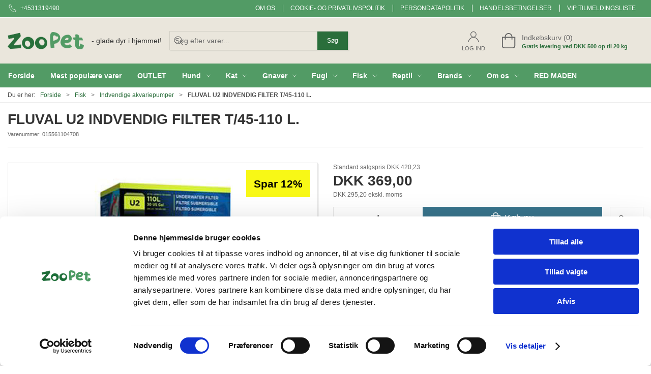

--- FILE ---
content_type: text/html; charset=utf-8
request_url: https://www.zoopet.dk/da/indvendige-akvariepumper/fluval-u2-indvendig-filter-t45-110-l
body_size: 16114
content:
<!DOCTYPE html>
<html lang="da">

<head>
  <meta charset="UTF-8">
  <meta name="viewport" content="width=device-width, initial-scale=1.0">
  <title>K&#xF8;b FLUVAL U2 INDVENDIG FILTER T/45-110 L. hos ZooPet webshop</title>

<meta name="description" content="FLUVAL U2 INDVENDIG FILTER T/45-110 L. hos ZooPet webshop - Hurtig levering og nem returnering" />
<meta name="keywords" />
<meta name="author" content="" />
<meta name="publisher" content="ZooPet Aps" />
<link rel="canonical" href="https://www.zoopet.dk/da/indvendige-akvariepumper/fluval-u2-indvendig-filter-t45-110-l" />
<meta property="og:title" content="K&#xF8;b FLUVAL U2 INDVENDIG FILTER T/45-110 L. hos ZooPet webshop" />
<meta property="og:description" content="FLUVAL U2 INDVENDIG FILTER T/45-110 L. hos ZooPet webshop - Hurtig levering og nem returnering" />
<meta property="og:url" content="https://www.zoopet.dk/da/indvendige-akvariepumper/fluval-u2-indvendig-filter-t45-110-l" />
  <meta property="og:image" content="/image/fb5fa398-e870-4f55-8604-d5c252e2fdf8/015561104708.jpg/default" />
  <meta name="twitter:card" content="summary_large_image" />

  <link rel="shortcut icon" type="image/png" href="/media/nj3haayn/test1-2.png">


  <!-- Cbx && UIkit CSS -->
  <link rel="stylesheet" href="/css/dist/cbx.css" />

      <script type="text/javascript" nonce="Fkb2138PpP3aur/ZN2nQJCGapDYWB+6HqpKENAdzEzQ=">

      var consentFunctional = [];
      var consentStatistic = [];
      var consentMarketing = [];
      var consentConditional = [];

      window.consent = {
        functional: false,
        statistics: false,
        marketing: false,
      };

      function loadScript(src, id, async) {
        var head = document.getElementsByTagName('head')[0],
          script = document.createElement('script');

        script.type = 'text/javascript';
        script.id = id;
        script.async = async;
        script.src = src;
        head.appendChild(script);
      }

    </script>
<!-- Global site tag (gtag.js) - Google Analytics -->
<script nonce="Fkb2138PpP3aur/ZN2nQJCGapDYWB+6HqpKENAdzEzQ=" data-cookieconsent="ignore">
  window.dataLayer = window.dataLayer || [];
  function gtag() { dataLayer.push(arguments); }
  gtag('consent', 'default', {
    'ad_user_data': 'denied',
    'ad_personalization': 'denied',
    'ad_storage': 'denied',
    'analytics_storage': 'denied',
    'wait_for_update': 500,
  });
  gtag('set', 'ads_data_redaction', true);
  gtag('js', new Date());
gtag('config', 'G-22KB6TTH8P');</script>
  <script nonce="Fkb2138PpP3aur/ZN2nQJCGapDYWB+6HqpKENAdzEzQ=">
    consentConditional.push(function () {
      function gtag() { dataLayer.push(arguments); }

      gtag('consent', 'update', {
        ad_user_data: window.consent.marketing ? 'granted' : 'denied',
        ad_personalization: window.consent.marketing ? 'granted' : 'denied',
        ad_storage: window.consent.marketing ? 'granted' : 'denied',
        analytics_storage: window.consent.statistics ? 'granted' : 'denied'
      });

      loadScript('https://www.googletagmanager.com/gtag/js?id=G-22KB6TTH8P', false)
    });
  </script>

<!-- Google Tag Manager -->
<script nonce="Fkb2138PpP3aur/ZN2nQJCGapDYWB+6HqpKENAdzEzQ=">(function(w,d,s,l,i){w[l]=w[l]||[];w[l].push({'gtm.start':
new Date().getTime(),event:'gtm.js'});var f=d.getElementsByTagName(s)[0],
j=d.createElement(s),dl=l!='dataLayer'?'&l='+l:'';j.async=true;j.src=
'https://www.googletagmanager.com/gtm.js?id='+i+dl;var n=d.querySelector('[nonce]');
n&&j.setAttribute('nonce',n.nonce||n.getAttribute('nonce'));f.parentNode.insertBefore(j,f);
})(window,document,'script','dataLayer','GTM-M5Z9BH8C');</script>
<!-- End Google Tag Manager -->
<!-- Facebook Pixel Code -->
<script nonce="Fkb2138PpP3aur/ZN2nQJCGapDYWB+6HqpKENAdzEzQ=">
consentStatistic.push(function () {   !function(f,b,e,v,n,t,s)
  {if(f.fbq)return;n=f.fbq=function(){n.callMethod?
  n.callMethod.apply(n,arguments):n.queue.push(arguments)};
  if(!f._fbq)f._fbq=n;n.push=n;n.loaded=!0;n.version='2.0';
  n.queue=[];t=b.createElement(e);t.async=!0;
  t.src=v;s=b.getElementsByTagName(e)[0];
  s.parentNode.insertBefore(t,s)}(window, document,'script',
  'https://connect.facebook.net/en_US/fbevents.js');
  fbq('init', '1057271641517855');
  fbq('track', 'PageView');
});</script>
<!-- End Facebook Pixel Code -->


  <script type="text/javascript" nonce="Fkb2138PpP3aur/ZN2nQJCGapDYWB+6HqpKENAdzEzQ=">
consentStatistic.push(function () {     fbq('track', 'ViewContent', { content_type: 'product', content_ids: '015561104708' });
});  </script>
<!-- Klaviyo -->
<script nonce="Fkb2138PpP3aur/ZN2nQJCGapDYWB+6HqpKENAdzEzQ=">

  consentConditional.push(function () {
  if (!window.consent.marketing) document.cookie = "__kla_off=true; path=/";
  else document.cookie = "__kla_off=true ;expires=Thu, 01 Jan 1970 00:00:01 GMT; path=/";
  loadScript('//static.klaviyo.com/onsite/js/klaviyo.js?company_id=XseFy5', false);
  });
  consentMarketing.push(function () {   !function () { if (!window.klaviyo) { window._klOnsite = window._klOnsite || []; try { window.klaviyo = new Proxy({}, { get: function (n, i) { return "push" === i ? function () { var n; (n = window._klOnsite).push.apply(n, arguments) } : function () { for (var n = arguments.length, o = new Array(n), w = 0; w < n; w++)o[w] = arguments[w]; var t = "function" == typeof o[o.length - 1] ? o.pop() : void 0, e = new Promise((function (n) { window._klOnsite.push([i].concat(o, [function (i) { t && t(i), n(i) }])) })); return e } } }) } catch (n) { window.klaviyo = window.klaviyo || [], window.klaviyo.push = function () { var n; (n = window._klOnsite).push.apply(n, arguments) } } } }();
});  window.klaviyoVarsHostname = 'https://www.zoopet.dk';
  window.klaviyoVarsCheckoutUrl = 'https://www.zoopet.dk/da/checkout?revive-cart=01f97052-87b8-4d2c-9547-df9707151b96';
</script>

  <script nonce="Fkb2138PpP3aur/ZN2nQJCGapDYWB+6HqpKENAdzEzQ=">
consentMarketing.push(function () {     const viewedProduct = {"ProductName":"FLUVAL U2 INDVENDIG FILTER T/45-110 L.","ProductID":"015561104708","SKU":"015561104708","Categories":["Indvendige akvariepumper","Fluval"],"ImageURL":"/image/fb5fa398-e870-4f55-8604-d5c252e2fdf8/015561104708.jpg/default","URL":"https://www.zoopet.dk/da/indvendige-akvariepumper/fluval-u2-indvendig-filter-t45-110-l","Price":369.000,"CompareAtPrice":420.23250};
    klaviyo.track("Viewed Product", viewedProduct);
    const viewedItem = {"Title":"FLUVAL U2 INDVENDIG FILTER T/45-110 L.","ItemId":"015561104708","Categories":["Indvendige akvariepumper","Fluval"],"ImageURL":"/image/fb5fa398-e870-4f55-8604-d5c252e2fdf8/015561104708.jpg/default","Url":"https://www.zoopet.dk/da/indvendige-akvariepumper/fluval-u2-indvendig-filter-t45-110-l","MetaData":{"Price":369.000,"CompareAtPrice":420.23250}};
    klaviyo.push(["trackViewedItem", viewedItem]);
});  </script>
<!-- ProfitMetrics -->
<script nonce="Fkb2138PpP3aur/ZN2nQJCGapDYWB+6HqpKENAdzEzQ=">
window.profitMetrics = {
  pid: 'EE571CDBFBF9F76C',
  GA4MeasurementId: 'G-22KB6TTH8P',
  emailInputSelector: 'input[type=email]',
  onLoad: () => {
  }
}
consentStatistic.push(function () { window.dataLayer = window.dataLayer || [];
function gtag() { dataLayer.push(arguments); }

gtag('config', 'AW-10847779730');gtag('config', 'G-TP0MKXL11K');gtag('config', 'G-3FNL89KZJ0');});</script>
<script nonce="Fkb2138PpP3aur/ZN2nQJCGapDYWB+6HqpKENAdzEzQ=" defer src="https://cdn1.profitmetrics.io/EE571CDBFBF9F76C/bundle.js"></script>
<!-- End ProfitMetrics -->
<meta name="facebook-domain-verification" content="zpxanpvhl70ws1r1nd1iciysdy4qx1" />
<!-- Start of Sleeknote signup and lead generation tool - www.sleeknote.com -->
<script nonce="Fkb2138PpP3aur/ZN2nQJCGapDYWB+6HqpKENAdzEzQ=" id="sleeknoteScript" type="text/javascript">
	(function () {
		var sleeknoteScriptTag = document.createElement("script");
		sleeknoteScriptTag.type = "text/javascript";
		sleeknoteScriptTag.charset = "utf-8";
		sleeknoteScriptTag.src = ("//sleeknotecustomerscripts.sleeknote.com/56899.js");
		var s = document.getElementById("sleeknoteScript"); 
		s.parentNode.insertBefore(sleeknoteScriptTag, s); 
	})();
</script>
<!-- End of Sleeknote signup and lead generation tool - www.sleeknote.com -->  
<meta name="google-site-verification" content="47pWXF9o5lBqJPdfNEYlTgt4HhKYCat_lTMYuBkR0l0" />

<script nonce="Fkb2138PpP3aur/ZN2nQJCGapDYWB+6HqpKENAdzEzQ=" type="text/javascript">

(function(c,l,a,r,i,t,y){

c[a]=c[a]||function(){(c[a].q=c[a].q||[]).push(arguments)};

t=l.createElement(r);t.async=1;t.src="https://www.clarity.ms/tag/"+i;

y=l.getElementsByTagName(r)[0];y.parentNode.insertBefore(t,y);

})(window, document, "clarity", "script", "fvj4fb5shg");

</script>
<style type="text/css" nonce="Fkb2138PpP3aur/ZN2nQJCGapDYWB+6HqpKENAdzEzQ=">
  :root {

    --primary-color: #2A6E3B;
    --primary-color-hue: 135;
    --primary-color-saturation: 44.73684%;
    --primary-color-lightness: 29.80392%;
    --primary-lighten-5: 34.80392%;
--primary-lighten-8: 37.80392%;
--primary-lighten-10: 39.80392%;
--primary-lighten-13: 42.80392%;
--primary-lighten-17: 46.80392%;
--primary-lighten-20: 49.80392%;
--primary-lighten-22: 51.80392%;
--primary-lighten-27: 56.80392%;
--primary-lighten-30: 59.80392%;
--primary-lighten-35: 64.80392%;
--primary-lighten-40: 69.80392%;
--primary-lighten-55: 84.80392%;
--primary-lighten-60: 89.80392%;
--primary-lighten-70: 99.80392%;
--primary-lighten-80: 100%;
--primary-lighten-90: 100%;
--primary-lighten-95: 100%;
--primary-lighten-97: 100%;
--primary-lighten-100: 100%;
--primary-darken-5: 24.80392%;
--primary-darken-8: 21.80392%;
--primary-darken-10: 19.80392%;
--primary-darken-13: 16.80392%;
--primary-darken-17: 12.80392%;
--primary-darken-20: 9.80392%;
--primary-darken-22: 7.80392%;
--primary-darken-27: 2.80392%;
--primary-darken-30: 0%;
--primary-darken-35: 0%;
--primary-darken-40: 0%;
--primary-darken-55: 0%;
--primary-darken-60: 0%;
--primary-darken-70: 0%;
--primary-darken-80: 0%;
--primary-darken-90: 0%;
--primary-darken-95: 0%;
--primary-darken-97: 0%;
--primary-darken-100: 0%;

    --black-color: #000000;
    --black-color-hue: 0;
    --black-color-saturation: 0%;
    --black-color-lightness: 0%;
    --black-lighten-5: 5%;
--black-lighten-8: 8%;
--black-lighten-10: 10%;
--black-lighten-13: 13%;
--black-lighten-17: 17%;
--black-lighten-20: 20%;
--black-lighten-22: 22%;
--black-lighten-27: 27%;
--black-lighten-30: 30%;
--black-lighten-35: 35%;
--black-lighten-40: 40%;
--black-lighten-55: 55%;
--black-lighten-60: 60%;
--black-lighten-70: 70%;
--black-lighten-80: 80%;
--black-lighten-90: 90%;
--black-lighten-95: 95%;
--black-lighten-97: 97%;
--black-lighten-100: 100%;
--black-darken-5: 0%;
--black-darken-8: 0%;
--black-darken-10: 0%;
--black-darken-13: 0%;
--black-darken-17: 0%;
--black-darken-20: 0%;
--black-darken-22: 0%;
--black-darken-27: 0%;
--black-darken-30: 0%;
--black-darken-35: 0%;
--black-darken-40: 0%;
--black-darken-55: 0%;
--black-darken-60: 0%;
--black-darken-70: 0%;
--black-darken-80: 0%;
--black-darken-90: 0%;
--black-darken-95: 0%;
--black-darken-97: 0%;
--black-darken-100: 0%;

    --global-color: #666666;
    --global-color-hue: 0;
    --global-color-saturation: 0%;
    --global-color-lightness: 40%;
    --global-lighten-5: 45%;
--global-lighten-8: 48%;
--global-lighten-10: 50%;
--global-lighten-13: 53%;
--global-lighten-17: 57%;
--global-lighten-20: 60%;
--global-lighten-22: 62%;
--global-lighten-27: 67%;
--global-lighten-30: 70%;
--global-lighten-35: 75%;
--global-lighten-40: 80%;
--global-lighten-55: 95%;
--global-lighten-60: 100%;
--global-lighten-70: 100%;
--global-lighten-80: 100%;
--global-lighten-90: 100%;
--global-lighten-95: 100%;
--global-lighten-97: 100%;
--global-lighten-100: 100%;
--global-darken-5: 35%;
--global-darken-8: 32%;
--global-darken-10: 30%;
--global-darken-13: 27%;
--global-darken-17: 23%;
--global-darken-20: 20%;
--global-darken-22: 18%;
--global-darken-27: 13%;
--global-darken-30: 10%;
--global-darken-35: 5%;
--global-darken-40: 0%;
--global-darken-55: 0%;
--global-darken-60: 0%;
--global-darken-70: 0%;
--global-darken-80: 0%;
--global-darken-90: 0%;
--global-darken-95: 0%;
--global-darken-97: 0%;
--global-darken-100: 0%;

    --success-color: #32d296;
    --success-color-hue: 157.5;
    --success-color-saturation: 64%;
    --success-color-lightness: 50.98039%;
    --success-lighten-5: 55.98039%;
--success-lighten-8: 58.98039%;
--success-lighten-10: 60.98039%;
--success-lighten-13: 63.98039%;
--success-lighten-17: 67.98039%;
--success-lighten-20: 70.98039%;
--success-lighten-22: 72.98039%;
--success-lighten-27: 77.98039%;
--success-lighten-30: 80.98039%;
--success-lighten-35: 85.98039%;
--success-lighten-40: 90.98039%;
--success-lighten-55: 100%;
--success-lighten-60: 100%;
--success-lighten-70: 100%;
--success-lighten-80: 100%;
--success-lighten-90: 100%;
--success-lighten-95: 100%;
--success-lighten-97: 100%;
--success-lighten-100: 100%;
--success-darken-5: 45.98039%;
--success-darken-8: 42.98039%;
--success-darken-10: 40.98039%;
--success-darken-13: 37.98039%;
--success-darken-17: 33.98039%;
--success-darken-20: 30.98039%;
--success-darken-22: 28.98039%;
--success-darken-27: 23.98039%;
--success-darken-30: 20.98039%;
--success-darken-35: 15.98039%;
--success-darken-40: 10.98039%;
--success-darken-55: 0%;
--success-darken-60: 0%;
--success-darken-70: 0%;
--success-darken-80: 0%;
--success-darken-90: 0%;
--success-darken-95: 0%;
--success-darken-97: 0%;
--success-darken-100: 0%;

    --notice-color: #f8f816;
    --notice-color-hue: 60;
    --notice-color-saturation: 94.16667%;
    --notice-color-lightness: 52.94118%;
    --notice-lighten-5: 57.94118%;
--notice-lighten-8: 60.94118%;
--notice-lighten-10: 62.94118%;
--notice-lighten-13: 65.94118%;
--notice-lighten-17: 69.94118%;
--notice-lighten-20: 72.94118%;
--notice-lighten-22: 74.94118%;
--notice-lighten-27: 79.94118%;
--notice-lighten-30: 82.94118%;
--notice-lighten-35: 87.94118%;
--notice-lighten-40: 92.94118%;
--notice-lighten-55: 100%;
--notice-lighten-60: 100%;
--notice-lighten-70: 100%;
--notice-lighten-80: 100%;
--notice-lighten-90: 100%;
--notice-lighten-95: 100%;
--notice-lighten-97: 100%;
--notice-lighten-100: 100%;
--notice-darken-5: 47.94118%;
--notice-darken-8: 44.94118%;
--notice-darken-10: 42.94118%;
--notice-darken-13: 39.94118%;
--notice-darken-17: 35.94118%;
--notice-darken-20: 32.94118%;
--notice-darken-22: 30.94118%;
--notice-darken-27: 25.94118%;
--notice-darken-30: 22.94118%;
--notice-darken-35: 17.94118%;
--notice-darken-40: 12.94118%;
--notice-darken-55: 0%;
--notice-darken-60: 0%;
--notice-darken-70: 0%;
--notice-darken-80: 0%;
--notice-darken-90: 0%;
--notice-darken-95: 0%;
--notice-darken-97: 0%;
--notice-darken-100: 0%;

    --warning-color: #faa05a;
    --warning-color-hue: 26.25;
    --warning-color-saturation: 94.11765%;
    --warning-color-lightness: 66.66667%;
    --warning-lighten-5: 71.66667%;
--warning-lighten-8: 74.66667%;
--warning-lighten-10: 76.66667%;
--warning-lighten-13: 79.66667%;
--warning-lighten-17: 83.66667%;
--warning-lighten-20: 86.66667%;
--warning-lighten-22: 88.66667%;
--warning-lighten-27: 93.66667%;
--warning-lighten-30: 96.66667%;
--warning-lighten-35: 100%;
--warning-lighten-40: 100%;
--warning-lighten-55: 100%;
--warning-lighten-60: 100%;
--warning-lighten-70: 100%;
--warning-lighten-80: 100%;
--warning-lighten-90: 100%;
--warning-lighten-95: 100%;
--warning-lighten-97: 100%;
--warning-lighten-100: 100%;
--warning-darken-5: 61.66667%;
--warning-darken-8: 58.66667%;
--warning-darken-10: 56.66667%;
--warning-darken-13: 53.66667%;
--warning-darken-17: 49.66667%;
--warning-darken-20: 46.66667%;
--warning-darken-22: 44.66667%;
--warning-darken-27: 39.66667%;
--warning-darken-30: 36.66667%;
--warning-darken-35: 31.66667%;
--warning-darken-40: 26.66667%;
--warning-darken-55: 11.66667%;
--warning-darken-60: 6.66667%;
--warning-darken-70: 0%;
--warning-darken-80: 0%;
--warning-darken-90: 0%;
--warning-darken-95: 0%;
--warning-darken-97: 0%;
--warning-darken-100: 0%;

    --danger-color: #f0506e;
    --danger-color-hue: 348.75;
    --danger-color-saturation: 84.21053%;
    --danger-color-lightness: 62.7451%;
    --danger-lighten-5: 67.7451%;
--danger-lighten-8: 70.7451%;
--danger-lighten-10: 72.7451%;
--danger-lighten-13: 75.7451%;
--danger-lighten-17: 79.7451%;
--danger-lighten-20: 82.7451%;
--danger-lighten-22: 84.7451%;
--danger-lighten-27: 89.7451%;
--danger-lighten-30: 92.7451%;
--danger-lighten-35: 97.7451%;
--danger-lighten-40: 100%;
--danger-lighten-55: 100%;
--danger-lighten-60: 100%;
--danger-lighten-70: 100%;
--danger-lighten-80: 100%;
--danger-lighten-90: 100%;
--danger-lighten-95: 100%;
--danger-lighten-97: 100%;
--danger-lighten-100: 100%;
--danger-darken-5: 57.7451%;
--danger-darken-8: 54.7451%;
--danger-darken-10: 52.7451%;
--danger-darken-13: 49.7451%;
--danger-darken-17: 45.7451%;
--danger-darken-20: 42.7451%;
--danger-darken-22: 40.7451%;
--danger-darken-27: 35.7451%;
--danger-darken-30: 32.7451%;
--danger-darken-35: 27.7451%;
--danger-darken-40: 22.7451%;
--danger-darken-55: 7.7451%;
--danger-darken-60: 2.7451%;
--danger-darken-70: 0%;
--danger-darken-80: 0%;
--danger-darken-90: 0%;
--danger-darken-95: 0%;
--danger-darken-97: 0%;
--danger-darken-100: 0%;
  }


            .cbx-header-background { background-color: #EAE6DC !important; }
          
            .top-navigation { position: relative; }
            .top-navigation::before { content: ""; width: 100%; height: 100%; background-color: #529B65 !important; position: absolute; top: 0; left: 0; }
          
            .top-navigation,
            .top-navigation .content-links a,
            .top-navigation .site-selector button { color: #FFFFFF !important; }
            .top-navigation .content-links a:not(:first-of-type)::before { border-color: #FFFFFF !important; }
          
            .cbx-mainnav-background,
            .cbx-mobilenav-background { background-color: #529B65 !important; }
          
            .cbx-mainnav-text, .cbx-mainnav-text > [uk-icon],
            .cbx-mobilenav-text, .cbx-mobilenav-text a, .cbx-mobilenav-text .uk-text-primary { color: #FFFFFF !important; }
            .cbx-mainnav-text svg,
            .cbx-mobilenav-text svg { fill: #FFFFFF !important; }
          

            .footer .uk-grid-divider > :not(.uk-first-column)::before,
            .footer .uk-grid-divider.uk-grid-stack > .uk-grid-margin::before { border-color: #FFFFFF !important; }
          
            .footer,
            .footer .back-to-top .uk-icon-button { background-color: #529B65 !important; }
          
/* your custom css */
.footer {
  background-color: #529b65;

}

.add-to-cart .add-to-cart-button {
  background-color: #39748C;
}

/* hide category images */
.category-list .category-list-category.no-image {}

.category-list .category-list-category.no-image>div {
  width: 100%;
  align-items: center;
  flex-direction: unset;
  background-color: #529b65;
}

.category-list .category-list-category.no-image>div>a {
  display: none;
}

.category-list .category-list-category.no-image>div>div {
  width: 100%;
  color: white;
  white-space: nowrap;
  overflow: hidden;
  text-overflow: ellipsis;
}

@media (max-width: 640px) {
  .category-list .category-list-category.no-image {
    width: 100%;
  }
}

.global-search-overlay-results-item img {
  display: none;
}

.free-gift-value {
  color: var(--primary-color);
  font-weight: bold;
}
  </style>
  <!-- UIkit JS -->
  <script nonce="Fkb2138PpP3aur/ZN2nQJCGapDYWB+6HqpKENAdzEzQ=" src="/js/lib/uikit-3.21.16/js/uikit.min.js" ></script>
  <script nonce="Fkb2138PpP3aur/ZN2nQJCGapDYWB+6HqpKENAdzEzQ=" src="/js/lib/uikit-3.21.16/js/uikit-icons.min.js" ></script>
  <script nonce="Fkb2138PpP3aur/ZN2nQJCGapDYWB+6HqpKENAdzEzQ=" src="/js/assets/cbx-icons.js" ></script>
  <script nonce="Fkb2138PpP3aur/ZN2nQJCGapDYWB+6HqpKENAdzEzQ=" src="/js/dist/app.js?v=1"  defer></script>
</head>

<body class="theme-style-squared custom-header-background b2c is-product product-015561104708 category-path-root-8-3-1-pum category-path-root-8akvarie category-root-8-3-1-pum">

  <!-- Google Tag Manager (noscript) -->
<noscript><iframe src="https://www.googletagmanager.com/ns.html?id=GTM-M5Z9BH8C"
height="0" width="0" style="display:none;visibility:hidden"></iframe></noscript>
<!-- End Google Tag Manager (noscript) -->
<!-- Facebook Pixel Code (noscript) -->
<noscript>
  <img height="1" width="1" style="display:none" src="https://www.facebook.com/tr?id=1057271641517855&ev=PageView&noscript=1"/>
</noscript>
<!-- End Facebook Pixel Code (noscript) -->




  


  <div id="cbx-vue-app">

      <!-- STICKY NAV -->
  <div id="header">
    <div class="page-header">
      
      

        <div class="top-navigation cbx-header-background-image uk-section uk-section-muted uk-padding-remove-vertical uk-visible@m">
    <div class="uk-container uk-container-large uk-flex uk-flex-between uk-flex-middle uk-position-relative">
      <div class="top-navigation-left uk-flex uk-flex-middle">
          <div class="uk-flex uk-flex-middle">  <span class="uk-margin-xsmall-right" uk-icon="icon: receiver"></span>
  <span>+4531319490</span>
</div>
      </div>
      <div class="top-navigation-center uk-flex uk-position-center">
      </div>
      <div class="top-navigation-right uk-flex uk-flex-middle">
          <div class="uk-flex uk-flex-middle">  <div class="content-links uk-text-uppercase">
      <a href="/da/om-os">Om os</a>
      <a href="/da/om-os/cookie-og-privatlivspolitik">Cookie- og privatlivspolitik</a>
      <a href="/da/om-os/persondatapolitik">Persondatapolitik</a>
      <a href="/da/om-os/handelsbetingelser">Handelsbetingelser</a>
      <a href="/da/om-os/kontakt/vip-tilmeldingsliste">VIP tilmeldingsliste</a>
  </div>

</div>
      </div>
    </div>
  </div>

      <!-- MAIN NAV -->
      <div class="cbx-navbar-sticky cbx-header-background">
      <nav class="uk-navbar-container navbar-main uk-visible@m">
        <div class="uk-container uk-container-large uk-navbar" uk-navbar="mode: click;">
          <div class="uk-navbar-left">
              <a class="uk-navbar-item uk-logo" href="/da" aria-label="DA">
 <img alt="" src="/media/an1f3vyr/logo-fri.png?width=300&upscale=false" width="300" height="69" />                   <span class="logo-tag-line uk-margin-medium-left">- glade dyr i hjemmet!</span>
              </a>
              <div class="uk-padding uk-padding-remove-vertical">
                  <div
      is="global-search-overlay-v2"
      :view-type="'desktop'"
      placeholder-text="S&#xF8;g efter varer..."
      action-text="S&#xF8;g"
      class="global-search-overlay uk-search uk-search-default"
  >
    <div class="uk-button-group">
      <div class="uk-width-expand">
        <span uk-search-icon></span>
        <input
            class="uk-search-input"
            type="search"
            placeholder="S&#xF8;g efter varer..."
            tabindex="-1"
            style="padding-left: 34px;border:0;"
        />
      </div>
      <button
          class="uk-button uk-button-primary uk-padding uk-padding-remove-vertical"
          tabindex="-1">
        S&#xF8;g
      </button>
    </div>
  </div>

              </div>
          </div>
          <div class="uk-navbar-right">
            <ul class="uk-navbar-nav">
                <li is="top-login"
                    class="top-login"
                    login-text="Log ind"
                    dashboard-url="/da/kundeomrade"
                    sign-out-url="/da/login?actionid=signout&signout=true">
                    <a
                        class="uk-flex uk-flex-column uk-text-center">
                        <span class="uk-margin-xsmall" uk-icon="icon: user; ratio: 1.2;" style="width:45px;height:24px"></span>
                        <span class="uk-text-xsmall">
                            Log ind
                        </span>
                    </a>
                </li>
<li is="top-cart" :item-count="0" primary-label="Indkøbskurv" delivery-text="Gratis levering ved DKK 500 op til 20 kg" class="uk-flex uk-flex-middle">
  <div class="top-cart-wrapper">
    <div class="uk-flex top-cart">
      <div class="uk-width-auto uk-flex uk-flex-middle">
        <span uk-icon="icon: fal-shopping-bag; ratio: 1.5" style="width:41px;height:30px"></span>
      </div>
      <div class="uk-width-expand">
        <div class="uk-margin-auto-right">
          Indkøbskurv (0)
        </div>
          <div>
            <div class="uk-text-xsmall uk-text-bold uk-text-primary">
              Gratis levering ved DKK 500 op til 20 kg
            </div>
          </div>
      </div>
    </div>
  </div>
</li>
            </ul>
          </div>
        </div>
      </nav>
      <!-- CATEGORY NAV -->
<nav class="uk-navbar-container navbar-categories cbx-mainnav-background cbx-mainnav-border" id="main-navigation">
  <div id="desktop-navigation" class="uk-container uk-container-large uk-visible@m" uk-navbar="dropbar: false; mode: click; boundary-align: true; align: left; offset: 1;">
      <div class="uk-navbar-left">
        <ul class="uk-navbar-nav">
<li class="">
  <a class="cbx-mainnav-text" href="https://www.zoopet.dk/da" style="" >

    <span class="label" style="">Forside</span>


  </a>
</li><li class="">
  <a class="cbx-mainnav-text" href="/da/mest-populaere-varer" style="" >

    <span class="label" style="">Mest popul&#xE6;re varer</span>


  </a>
</li><li class="">
  <a class="cbx-mainnav-text" href="/da/outlet" style="" >

    <span class="label" style="">OUTLET</span>


  </a>
</li><li class="has-children">
  <a class="cbx-mainnav-text" href="/da/hund" style="" >

    <span class="label" style="">Hund</span>


      <span uk-icon="icon: chevron-down; ratio: 0.7"></span>
  </a>
    <div class="uk-navbar-dropdown uk-width-1" data-id="root_1hund" data-type="Category" data-expand="false" data-expand-limit="0">
      <div class="uk-navbar-dropdown-grid uk-grid uk-child-width-1-4" uk-grid>
        <div class="uk-width-1 uk-text-center"><div uk-spinner></div></div>
      </div>
    </div>
</li><li class="has-children">
  <a class="cbx-mainnav-text" href="/da/kat" style="" >

    <span class="label" style="">Kat</span>


      <span uk-icon="icon: chevron-down; ratio: 0.7"></span>
  </a>
    <div class="uk-navbar-dropdown uk-width-1" data-id="root_3kat" data-type="Category" data-expand="false" data-expand-limit="0">
      <div class="uk-navbar-dropdown-grid uk-grid uk-child-width-1-4" uk-grid>
        <div class="uk-width-1 uk-text-center"><div uk-spinner></div></div>
      </div>
    </div>
</li><li class="has-children">
  <a class="cbx-mainnav-text" href="/da/gnaver" style="" >

    <span class="label" style="">Gnaver</span>


      <span uk-icon="icon: chevron-down; ratio: 0.7"></span>
  </a>
    <div class="uk-navbar-dropdown uk-width-1" data-id="root_4gnaver" data-type="Category" data-expand="false" data-expand-limit="0">
      <div class="uk-navbar-dropdown-grid uk-grid uk-child-width-1-4" uk-grid>
        <div class="uk-width-1 uk-text-center"><div uk-spinner></div></div>
      </div>
    </div>
</li><li class="has-children">
  <a class="cbx-mainnav-text" href="/da/fugl" style="" >

    <span class="label" style="">Fugl</span>


      <span uk-icon="icon: chevron-down; ratio: 0.7"></span>
  </a>
    <div class="uk-navbar-dropdown uk-width-1" data-id="root_6fugl" data-type="Category" data-expand="false" data-expand-limit="0">
      <div class="uk-navbar-dropdown-grid uk-grid uk-child-width-1-4" uk-grid>
        <div class="uk-width-1 uk-text-center"><div uk-spinner></div></div>
      </div>
    </div>
</li><li class="has-children uk-active">
  <a class="cbx-mainnav-text" href="/da/akvarie" style="" >

    <span class="label" style="">Fisk</span>


      <span uk-icon="icon: chevron-down; ratio: 0.7"></span>
  </a>
    <div class="uk-navbar-dropdown uk-width-1" data-id="root_8akvarie" data-type="Category" data-expand="false" data-expand-limit="0">
      <div class="uk-navbar-dropdown-grid uk-grid uk-child-width-1-4" uk-grid>
        <div class="uk-width-1 uk-text-center"><div uk-spinner></div></div>
      </div>
    </div>
</li><li class="has-children">
  <a class="cbx-mainnav-text" href="/da/reptil" style="" >

    <span class="label" style="">Reptil</span>


      <span uk-icon="icon: chevron-down; ratio: 0.7"></span>
  </a>
    <div class="uk-navbar-dropdown uk-width-1" data-id="root_9reptil" data-type="Category" data-expand="false" data-expand-limit="0">
      <div class="uk-navbar-dropdown-grid uk-grid uk-child-width-1-4" uk-grid>
        <div class="uk-width-1 uk-text-center"><div uk-spinner></div></div>
      </div>
    </div>
</li><li class="has-children">
  <a class="cbx-mainnav-text" href="/da/brands" style="" >

    <span class="label" style="">Brands</span>


      <span uk-icon="icon: chevron-down; ratio: 0.7"></span>
  </a>
    <div class="uk-navbar-dropdown uk-width-1" data-id="root_brands" data-type="Category" data-expand="false" data-expand-limit="0">
      <div class="uk-navbar-dropdown-grid uk-grid uk-child-width-1-4" uk-grid>
        <div class="uk-width-1 uk-text-center"><div uk-spinner></div></div>
      </div>
    </div>
</li><li class="has-children uk-position-relative">
  <a class="cbx-mainnav-text" href="/da/om-os" style="" >

    <span class="label" style="">Om os</span>


      <span uk-icon="icon: chevron-down; ratio: 0.7"></span>
  </a>
    <div class="uk-navbar-dropdown" data-id="1091" data-type="Content" data-expand="false" data-expand-limit="0">
      <div class="uk-navbar-dropdown-grid uk-grid" uk-grid>
        <div class="uk-width-1 uk-text-center"><div uk-spinner></div></div>
      </div>
    </div>
</li><li class="">
  <a class="cbx-mainnav-text" href="/da/red-maden" style="" >

    <span class="label" style="">RED MADEN</span>


  </a>
</li>        </ul>
      </div>
  </div>
</nav>
      <div class="uk-hidden@m" uk-navbar>
        <div class="mobile-header cbx-header-background">
          <div class="mobile-header-top-row">
            <a href="/da" class="mobile-header-top-row-logo-container" aria-label="DA">
 <img alt="" src="/media/an1f3vyr/logo-fri.png?width=300&upscale=false" width="300" height="69" />             </a>
            <div class="flex uk-hidden-print"></div>
            <div is="mobile-header-top-actions" class="mobile-header-top-row-actions uk-hidden-print" login-text="Log ind" cart-text="Kurv">
                <div class="mobile-header-top-row-actions-item">
                  <div class="icon-container">
                    <svg viewBox="0 0 22 23" xmlns="http://www.w3.org/2000/svg">
                      <path d="M11 2.125C13.6211 2.125 15.8125 4.31641 15.8125 6.9375C15.8125 9.60156 13.6211 11.75 11 11.75C8.33594 11.75 6.1875 9.60156 6.1875 6.9375C6.1875 4.31641 8.33594 2.125 11 2.125ZM16.5 15.875C18.7344 15.875 20.625 17.7656 20.625 20V21.375H1.375V20C1.375 17.7656 3.22266 15.875 5.5 15.875C9.15234 15.875 8.37891 16.5625 11 16.5625C13.5781 16.5625 12.8047 15.875 16.5 15.875ZM11 0.75C7.5625 0.75 4.8125 3.54297 4.8125 6.9375C4.8125 10.375 7.5625 13.125 11 13.125C14.3945 13.125 17.1875 10.375 17.1875 6.9375C17.1875 3.54297 14.3945 0.75 11 0.75ZM16.5 14.5C12.5039 14.5 13.4492 15.1875 11 15.1875C8.55078 15.1875 9.45312 14.5 5.5 14.5C2.44922 14.5 0 16.9922 0 20V21.375C0 22.1484 0.601562 22.75 1.375 22.75H20.625C21.3555 22.75 22 22.1484 22 21.375V20C22 16.9922 19.5078 14.5 16.5 14.5Z" />
                    </svg>
                  </div>
                  Log ind
                </div>
                <div class="mobile-header-top-row-actions-item">
                  <div class="icon-container">
                    <svg viewBox="0 0 26 20" xmlns="http://www.w3.org/2000/svg">
                      <path d="M24.8594 7H21.5508L15.5352 0.382818C15.2773 0.0820363 14.8477 0.0820363 14.5898 0.339849C14.2891 0.597661 14.2891 1.02735 14.5469 1.28516L19.7031 7H6.25391L11.4102 1.28516C11.668 1.02735 11.668 0.597661 11.3672 0.339849C11.1094 0.0820363 10.6797 0.0820363 10.4219 0.382818L4.40625 7H1.14062C0.839844 7 0.625 7.25782 0.625 7.51563V7.85938C0.625 8.16016 0.839844 8.375 1.14062 8.375H1.82812L3.11719 17.6133C3.24609 18.6445 4.10547 19.375 5.13672 19.375H20.8203C21.8516 19.375 22.7109 18.6445 22.8398 17.6133L24.1289 8.375H24.8594C25.1172 8.375 25.375 8.16016 25.375 7.85938V7.51563C25.375 7.25782 25.1172 7 24.8594 7ZM21.5078 17.4414C21.4219 17.7852 21.1641 18 20.8203 18H5.13672C4.79297 18 4.53516 17.7852 4.44922 17.4414L3.20312 8.375H22.7539L21.5078 17.4414ZM13.6875 10.7813C13.6875 10.4375 13.3438 10.0938 13 10.0938C12.6133 10.0938 12.3125 10.4375 12.3125 10.7813V15.5938C12.3125 15.9805 12.6133 16.2813 13 16.2813C13.3438 16.2813 13.6875 15.9805 13.6875 15.5938V10.7813ZM18.5 10.7813C18.5 10.4375 18.1562 10.0938 17.8125 10.0938C17.4258 10.0938 17.125 10.4375 17.125 10.7813V15.5938C17.125 15.9805 17.4258 16.2813 17.8125 16.2813C18.1562 16.2813 18.5 15.9805 18.5 15.5938V10.7813ZM8.875 10.7813C8.875 10.4375 8.53125 10.0938 8.1875 10.0938C7.80078 10.0938 7.5 10.4375 7.5 10.7813V15.5938C7.5 15.9805 7.80078 16.2813 8.1875 16.2813C8.53125 16.2813 8.875 15.9805 8.875 15.5938V10.7813Z" />
                    </svg>
                  </div>
                  Kurv
                </div>
            </div>
          </div>
          <div class="mobile-header-bottom-container">
            <mobile-header-bottom></mobile-header-bottom>
          </div>
        </div>
      </div>
      </div>
    </div>
  </div>
  <!--<div class="uk-background-default uk-hidden@m" id="mobile-search">
      <div
      is="global-search-overlay-v2"
      :view-type="'mobile'"
      placeholder-text="S&#xF8;g efter varer..."
      action-text="S&#xF8;g"
      class="global-search-overlay uk-search uk-search-default"
  >
    <div class="uk-button-group">
      <div class="uk-width-expand">
        <span uk-search-icon></span>
        <input
            class="uk-search-input"
            type="search"
            placeholder="S&#xF8;g efter varer..."
            tabindex="-1"
            style="padding-left: 34px;border:0;"
        />
      </div>
      <button
          class="uk-button uk-button-primary uk-padding uk-padding-remove-vertical"
          tabindex="-1">
        S&#xF8;g
      </button>
    </div>
  </div>

  </div>-->



    <!-- BREADCRUMB -->
<div class="breadcrumb">
  <div class="uk-container uk-container-large">
    <ul class="uk-breadcrumb">
      <li class="uk-prefix-column"><span>Du er her:</span></li>
          <li><a href="/da">Forside</a></li>
          <li><a href="/da/akvarie">Fisk</a></li>
          <li><a href="/da/indvendige-akvariepumper">Indvendige akvariepumper</a></li>
          <li>
              <h1 class="uk-text-bold uk-display-inline-block uk-margin-remove">FLUVAL U2 INDVENDIG FILTER T/45-110 L.</h1>
          </li>
    </ul>
  </div>
</div>
    <add-to-cart-modal></add-to-cart-modal>
    <customer-profile-modal></customer-profile-modal>

    

    <div class="product-details uk-container uk-container-large uk-margin-large-bottom uk-margin-medium-top">

  <div class="uk-margin-large-bottom">
  <span class="product-details-title uk-h2 uk-text-bold">FLUVAL U2 INDVENDIG FILTER T/45-110 L.</span><br />
    <small is="details-itemnumber" item-no-text="Varenummer">
      Varenummer: <span class="uk-text-uppercase">015561104708</span>
    </small>
  <hr />
</div>

  <div class="uk-grid uk-grid-large" uk-grid>
    <div class="uk-width-1-2@m">
      <div class="uk-flex uk-flex-center uk-position-relative" style="margin-bottom:auto;aspect-ratio:1024 / 768;">
  <div is="product-images" class="product-images uk-flex uk-flex-1" :image-width="1024" :image-height="768" :thumbnail-width="400" :thumbnail-height="300">
    <div class="product-images-grid">
      <div class="product-images-main-area">
        <div class="uk-flex uk-flex-1">
          <a href="/image/fb5fa398-e870-4f55-8604-d5c252e2fdf8/015561104708.jpg/large" class="uk-flex uk-flex-1 uk-flex-center cbx-border uk-position-relative active-product-image-container" data-type="image">
            <img alt="FLUVAL U2 INDVENDIG FILTER T/45-110 L." src="/image/fb5fa398-e870-4f55-8604-d5c252e2fdf8/015561104708.jpg/default" width="1024" height="768" class="uk-flex uk-flex-1 active-product-image" />
          </a>
        </div>
      </div>
    </div>
  </div>
    <details-discount></details-discount>
</div>
    </div>
    <div class="uk-width-1-2@m uk-grid-margin">
      <div>
  <div class="uk-margin">
      <div style="min-height:68px">
      <div is="details-price" class="product-price" sts-text="Standard salgspris" incvat-text="inkl. moms" exvat-text="ekskl. moms">
        <div class="uk-text-small uk-text-muted">
Standard salgspris DKK 420,23        </div>
        <div class="uk-text-bold">
          <span class="uk-h2 uk-text-bold">DKK 369,00</span>
        </div>
        <div class="uk-text-small uk-text-muted">
DKK 295,20 ekskl. moms        </div>
      </div>
      </div>
  </div>

  <variant-selector></variant-selector>

      <div style="min-height:44px">
        <details-bulk-discounts-add-to-cart ></details-bulk-discounts-add-to-cart>
        <anyday-price-widget></anyday-price-widget>
      </div>

  <div>
      <div style="min-height:52.5px" class="uk-margin-large-top">
      <div is="details-stock" class="product-stock"  :trustpage="{&quot;link&quot;:&quot;/da/om-os/levering&quot;,&quot;title&quot;:&quot;Levering&quot;}" >
        <ul class="uk-list">
          <li class="uk-margin-small">
            <span><span>&nbsp;</span></span>
          </li>
        </ul>
      </div>
      </div>
    <div class="uk-margin-large-top">
        <a href="#product-details-tabs" data-cbx-toggle="scroll"><span class="uk-text-underline">Mere information</span> <span uk-icon="icon: chevron-down; ratio: 0.8"></span></a>
          <br /><br />
        <details-addon-products></details-addon-products>
        <details-bundle-products></details-bundle-products>
    </div>
  </div>
</div>

      <div class="trustpilot-widget-wrapper ">
    <!-- TrustBox widget - Mini -->
    <div class="trustpilot-widget" data-locale="da-DK" data-template-id="53aa8807dec7e10d38f59f32" data-businessunit-id="61ae3e8bddc90238cd0fc955" data-style-height="150px" data-style-width="100%" data-theme="light">
      <a href="https://dk.trustpilot.com/review/zoopet.dk" target="_blank" rel="noopener"></a>
    </div>
    <!-- End TrustBox widget -->
</div>
    </div>
  </div>

  

  <details-related-products headline="Relaterede varer"></details-related-products>

      <div class="product-slider-headline uk-h3 uk-heading-line uk-text-bold uk-text-center"><span>Andre kunder k&#xF8;bte ogs&#xE5; disse produkter </span></div>
    <div is="product-slider"
        class=" uk-container uk-container-large uk-margin product-slider-container allow-purchase show-prices"
                 :product-ids="[&quot;4004218761568&quot;]"         :full-width="true"
        :as-section="true">
    </div>

      <div class="product-slider-headline uk-h3 uk-heading-line uk-text-bold uk-text-center"><span>Bests&#xE6;lgende varer i Indvendige akvariepumper</span></div>
    <div is="product-slider"
        class=" uk-container uk-container-large uk-margin product-slider-container allow-purchase show-prices"
         :query="{&quot;rootcategory&quot;:null,&quot;categories&quot;:[&quot;root_8_3_1_pum&quot;],&quot;includedescendantcategories&quot;:true,&quot;fields&quot;:[],&quot;selections&quot;:[{&quot;path&quot;:&quot;data.attributedata.popularity&quot;,&quot;values&quot;:null,&quot;minvalue&quot;:1.0,&quot;maxvalue&quot;:null}],&quot;preselections&quot;:null,&quot;usecontentrelationsasselection&quot;:false,&quot;contentrelationnodeid&quot;:null,&quot;offset&quot;:0,&quot;count&quot;:20,&quot;searchphrase&quot;:&quot;*:*&quot;,&quot;sortoptions&quot;:[{&quot;field&quot;:&quot;data.attributedata.popularity&quot;,&quot;reverse&quot;:true,&quot;type&quot;:3}],&quot;restrictdoctypes&quot;:[],&quot;usefuzzymatch&quot;:true}"                 :full-width="true"
        :as-section="true">
    </div>

    <div class="product-information uk-margin-large-top cbx-border">
    <div class="uk-grid-large" uk-grid>
      <div class="uk-width-auto@m uk-flex">
        <ul class="uk-tab uk-tab-left uk-width-1@s uk-width-medium@m" id="product-details-tabs" uk-tab="connect: #product-information-switcher">
            <li class="uk-active"><a class="uk-padding" href="#">Information</a></li>
            <li><a class="uk-padding" href="#">Specifikationer</a></li>
        </ul>
      </div>
      <div class="uk-width-expand">
        <ul id="product-information-switcher" class="uk-switcher uk-margin">
            <li class="uk-padding-large uk-overflow-auto uk-active">
              <div class="product-long-description">
                <p>Fluval&reg; U-seriens undervandsfiltre giver komplet og effektiv 3-trins filtrering, inklusive BIOMAX biologisk filtrering (U2, U3 og U4 modeller), for at skabe overlegen akvarievandkvalitet.</p>
<p>Den komplette linje, der best&aring;r af Fluval&reg; U1, U2, U3 og U4 undervandsfiltre, indeholder mange praktiske og alsidige funktioner, der g&oslash;r dem ideelle til anvendelse i friske, marine og krybdyrsmilj&oslash;er.</p>
<p>Fluval U-seriens filtre giver mulighed for at indstille flowoutputtet i 3 forskellige positioner, et vigtigt benchmark inden for undervandsfiltrering. Funktionen Justerbar 3-vejs Flow Control (tilg&aelig;ngelig i Fluval&reg; U2, U3 og U4 modellerne) lader dig placere vandflowoutputtet, s&aring; det opfylder dine specifikke behov. Indstillingen Top Output giver maksimal cirkulation og iltning, Integrated Spray Bar-indstillingen giver et blidt, j&aelig;vnt flow til plantede akvarier, og bundoutput-indstillingen er til dybvandsomr&oslash;ring.</p>
<p>Fluval&reg; U-filtre inkluderer ogs&aring; et praktisk flip-top l&aring;g, der giver hurtig og nem adgang til filterpatronen til vedligeholdelse eller udskiftning.</p>
<p>Derudover tilbyder Fluval&reg; U-filtre alsidig installation: de kan installeres lodret mod akvariets v&aelig;g for at skabe str&oslash;mme eller tilpassede str&oslash;mningsm&oslash;nstre; eller de kan placeres vandret i lavtvandstanke eller for at skabe dekorative funktioner s&aring;som vandfald.</p>
<p>Fluval&reg; U2 undervandsfilter er ideelt til brug i friske, marine eller krybdyrsmilj&oslash;er. Den leveres komplet med den justerbare 3-vejs flowkontrolfunktion, 2 skumpuder, 2 poly/kulstofpatroner og BIOMAX biologiske ringe</p>
<p>U2 er velegnet til akvarier fra 45 til 110 L (12 til 30 U.S. gal.).</p>
<p>Andre tilg&aelig;ngelige st&oslash;rrelser:</p>
<p>-A465 Fluval&reg; U1 undervandsfilter, til akvarier op til 55 L (15 U.S. gal.)<br />-A475 Fluval&reg; U3 undervandsfilter, til akvarier fra 90 til 150 L (24 til 40 U.S. gal.)<br />-A480 Fluval&reg; U4 undervandsfilter, til akvarier fra 130 til 240 L (34 til 65 U.S. gal.)</p>
              </div>

                <noscript>
                  <table class="uk-table uk-table-hover uk-table-divider uk-table-small uk-width-large@s uk-text-nowrap uk-margin-top">
                    <tbody>
                        <tr>
                          <td>Brand</td>
                          <td>Fluval</td>
                        </tr>
                    </tbody>
                  </table>
                </noscript>

            </li>
            <li class="uk-padding-large uk-overflow-auto">
                <table class="product-specifications uk-table uk-table-hover uk-table-divider uk-table-small uk-width-large@s uk-text-nowrap">
    <tbody>
        <tr>
          <td>Brand</td>
          <td>Fluval</td>
        </tr>
    </tbody>
  </table>

            </li>
        </ul>
      </div>
    </div>
  </div>

</div>

      <div class="uk-hidden-print">
    <newsletter-subscription-form></newsletter-subscription-form>
  </div>
<div class="footer uk-section uk-section-secondary uk-background-secondary uk-position-relative uk-hidden-print lazy">
  <div class="back-to-top uk-position-absolute uk-position-top-center uk-position-z-index"><a href="#" class="uk-icon-button" uk-scroll="offset: 0" uk-icon="chevron-up" title="Til toppen"></a></div>
  <div class="uk-container uk-container-large">
    <div class="uk-grid-match uk-grid-divider uk-child-width-1-3@m" uk-grid>
      <div class="footer-company">
        <div>
          <p class="uk-h2 uk-padding-remove">ZooPet Aps</p>
          <p class="uk-margin-remove"></p>
          <p>
            <span class="footer-company-address">Skramsvej 10, 4622 Havdrup<br /></span>
            <span class="footer-company-phone"><a href="tel:&#x2B;4531319490">&#x2B;4531319490</a><br /></span>
            <span class="footer-company-email"><a href="mailto:Kontakt@zoopet.dk">Kontakt@zoopet.dk</a><br /></span>           
            <span class="footer-company-vatno">CVR 42092258</span>
          </p>

          <a href="/da/om-os/handelsbetingelser" alt="Handelsbetingelser">
            <img alt="Pricerunner Købsgaranti" src="/img/Pricerunner-Koebsgaranti-DK.png" width="200" />
          </a>
        </div>
      </div>
      <div class="footer-categories">
        <div class="uk-child-width-1-2@m" uk-grid>
          <div>
            <ul class="uk-nav">
                <li class="uk-nav-header">Katalog</li>
                    <li><a href="/da/brands">Brands</a></li>
                    <li><a href="/da/red-maden">Red maden!</a></li>
                    <li><a href="/da/black-friday-2024">BLACK FRIDAY 2025</a></li>
                    <li><a href="/da/mest-populaere-varer">Mest popul&#xE6;re varer</a></li>
                    <li><a href="/da/outlet">OUTLET</a></li>
                    <li><a href="/da/hund">Hund</a></li>
                    <li><a href="/da/kat">Kat</a></li>
</ul></div><div class="uk-margin-remove-top"><ul class="uk-nav"><li class="uk-nav-header uk-visible@m">&nbsp;</li>                    <li><a href="/da/gnaver">Gnaver</a></li>
                    <li><a href="/da/fugl">Fugl</a></li>
                    <li><a href="/da/akvarie">Fisk</a></li>
                    <li><a href="/da/reptil">Reptil</a></li>
                    <li><a href="/da/hest">Hest</a></li>
                    <li><a href="/da/andre-dyr">Andre Dyr</a></li>
                    <li><a href="/da/vetrinaerfoder">Veterin&#xE6;rfoder</a></li>
</ul></div><div class="uk-margin-remove-top"><ul class="uk-nav"><li class="uk-nav-header uk-visible@m">&nbsp;</li>            </ul>
          </div>
        </div>
      </div>
      <div class="footer-cms">
        <ul class="uk-nav uk-width-auto">
          <li class="uk-nav-header">Information</li>
            <li><a href="/da/om-os">Om os</a></li>
            <li><a href="/da/om-os/levering">Levering</a></li>
            <li><a href="/da/om-os/handelsbetingelser">Handelsbetingelser</a></li>
            <li><a href="/da/om-os/cookie-og-privatlivspolitik">Cookie- og privatlivspolitik</a></li>
            <li><a href="/da/om-os/persondatapolitik">Persondatapolitik</a></li>
            <li><a href="/da/fortrydelsesret">Fortrydelsesret</a></li>
          <li>
              <ul class="footer-so-me-links uk-iconnav uk-margin-medium-top">
      <li class="uk-padding-remove-left"><a href="https://www.facebook.com/Zoopet-111807688086553/" class="uk-icon-button" uk-icon="icon: facebook" title="Facebook" target="_blank"></a></li>
      <li><a href="#" class="uk-icon-button" uk-icon="icon: linkedin" title="LinkedIn" target="_blank"></a></li>
  </ul>

          </li>
        </ul>        
      </div>
    </div>
  </div>
</div>
<div class="footer-payment-options cbx-header-background">
  <div class="uk-container uk-container-large uk-flex uk-flex-center uk-padding-small">
    <img alt="Dankort" src="/img/PaymentIcons/dankort.svg" width="50" style="margin-left: 7.5px; margin-right: 7.5px;" />
    <img alt="JCB" src="/img/PaymentIcons/jcb.svg" width="50" style="margin-left: 7.5px; margin-right: 7.5px;" />
    <img alt="Maestro" src="/img/PaymentIcons/maestro.svg" width="50" style="margin-left: 7.5px; margin-right: 7.5px;" />
    <img alt="Mastercard" src="/img/PaymentIcons/mastercard.svg" width="50" style="margin-left: 7.5px; margin-right: 7.5px;" />
    <img alt="Visa" src="/img/PaymentIcons/visa.svg" width="50" style="margin-left: 7.5px; margin-right: 7.5px;" />
    <img alt="MobilePay" src="/img/PaymentIcons/mobilepay-online.svg" width="50" style="margin-left: 7.5px; margin-right: 7.5px;" />
  </div>
</div>
<div class="footer-rights">
  <div class="uk-container uk-container-large uk-hidden-print">   
    <div class="uk-padding uk-padding-remove-horizontal" uk-grid>
      <div>
         &#xA9; 2026 ZooPet Aps Alle rettigheder forbeholdes
      </div>
    </div>
  </div>
</div>

    <mobile-navigation-v2></mobile-navigation-v2>
    <go-to-product></go-to-product>

    <portal-target name="global-modal-area"></portal-target>

     <external-script :placeholder-id="'TrustpilotScript'" :attrs='{ "id": "TrustpilotScript", "src": "https://widget.trustpilot.com/bootstrap/v5/tp.widget.bootstrap.min.js", "nonce": "" }'></external-script>
  </div>

  <script nonce="Fkb2138PpP3aur/ZN2nQJCGapDYWB+6HqpKENAdzEzQ=" >
  window.CbxApiContextKey = 'de101726-8856-43ec-af75-4ab7bb06725b';
  window.CbxTestSiteEnabled = false;
  window.CbxCulture = 'da-DK';
  window.CbxCurrency = 'DKK';
  window.CbxSignInStatus = false;
  window.CbxUserRole = 'User';
  window.CbxHomepage = '/da';
  window.CbxHomepageId = 'de101726-8856-43ec-af75-4ab7bb06725b';
  window.CbxProductsPageUrl = '/da/product-catalogue';
  window.CbxSearchPageUrl = '/da/produktsogning';
  window.CbxLoginPageUrl = '/da/login';
  window.CbxEnablePreferredDeliveryDate = true;
  window.CbxCheckoutpage = '/da/checkout';
  window.CbxCheckoutpageNext = '/da/checkout/afslut-kurv';
  window.CbxCurrentProductId = '015561104708';
  window.CbxCurrentCategoryId = 'root_8_3_1_pum';
  window.CbxSelectedVariantId = '';
  window.CbxCurrentCategoryPath = ["root_8_3_1_pum","root_8akvarie","root_root"];
  window.CbxShowCategoriesInMainNavigation = true;
  window.CbxEnableCustomMainNavigtaion = true;
  window.CbxEnablePurchaseFromLists = true;
  window.CbxEnableAddedToCartModal = true;
  window.CbxProductStockSettings = {"showvalues":false,"lowstocklimit":9,"maxvisiblestock":9,"allowpurchaseoos":true,"showdeliverymessageonlists":false};
  window.CbxProductListOptions = {"sortoptions":[{"label":"Mest solgte","value":"popularity-asc"},{"label":"Navn (Z-A)","value":"name-desc"},{"label":"Navn (A-Z)","value":"name-asc"}],"selectedsortoption":"popularity-asc","pagelimitoptions":[20,40,60],"selectedpagelimitoption":20};
  window.CbxEnableVouchers = true;
  window.CbxEnableSecondaryImage = true;
  window.CbxPlaceholderImage = '/media/ep3nxqzw/noimage.png';
  window.CbxGmapsAPIKey = '';
  window.CbxLogoImage = '/media/an1f3vyr/logo-fri.png';
  window.CbxAllowPurchase = true;
  window.CbxShowPrices = true;
  window.CbxDashboardUrl = '/da/kundeomrade';
  window.CbxRootCategoryId = 'root_root';
  window.CbxRootContentId = '1087';
  window.CbxCurrentContentParentId = '1088';
  window.CbxVariantSeparator = '/';
  window.CbxVariantDisplayOptions = {"columns":false,"expanded":false,"images":true,"selectboxes":false,"productlist":false};
  window.CbxEnableMagicSearch = true;
  window.CbxBulkOrderingReversed = false;
  window.CbxHideLogin = false;
  window.CbxEnableWishList = true;
  window.CbxEnableBestSellers = true;
  window.CbxEnableNewsletterSubscription = true;
  window.CbxEnableCustomerProfiles = false;
  window.CbxCustomerProfile = 0;
  window.CbxIncludeDescendantCategories = false;
  window.CbxDisableCatalogue = false;
  window.CbxContextCacheKey = '"dkweb"';
  window.CbxEnableCsvImport = false;
  window.CbxEnableEventTracking = true;
  window.CbxEnableFreeGifts = false;
window.CbxAnydayToken = 'bb6e7710f3874f96b67120f61c953766';  window.CbxStoreInformation = {"shopname":"ZooPet webshop","shopemail":"kontakt@zoopet.dk","companyname":"ZooPet Aps","companyaddress":"Skramsvej 10, 4622 Havdrup","companyvatno":"42092258","companyphone":"+4531319490","companyemail":"Kontakt@zoopet.dk","companyopeninghours":[{"days":"Tir - Fre","hours":"11.00 - 12:30","activefrom":null,"activeto":null}],"footersomelinks":[{"icon":"facebook","link":"https://www.facebook.com/Zoopet-111807688086553/","title":"Facebook"},{"icon":"linkedin","link":"#","title":"LinkedIn"}],"languages":[{"name":"ZooPet.dk Webshop - Dansk Butik","icon":"lang-da","url":"/da","current":true}]};
  window.CbxDogTagFeeProductId = '';

  /* TRANSLATIONS */
  window.CbxTranslations = {
    actions: {
      showMore: 'Vis flere'
    }
  };
</script>

    <script type="text/javascript" nonce="Fkb2138PpP3aur/ZN2nQJCGapDYWB+6HqpKENAdzEzQ=">
    /* your custom javascript */
  </script>
<!-- Start e-maerket widget --><script nonce="Fkb2138PpP3aur/ZN2nQJCGapDYWB+6HqpKENAdzEzQ=" type="text/javascript" src="https://widget.emaerket.dk/js/1622090957d29d74eceb04362c9d15a2" async></script><!-- // end e-maerket widget -->
<script nonce="Fkb2138PpP3aur/ZN2nQJCGapDYWB+6HqpKENAdzEzQ=" id="funler-chat" src="https://my.funler.ai/livechat/app.js" async defer></script><funler-chat data-token="eyJ0eXAiOiJKV1QiLCJhbGciOiJIUzI1NiJ9.eyJJRCI6Mjk4MywiY3VzdG9tZXJJZCI6MTk3LCJidXNpbmVzc0lkIjo0OTZ9.wIsj-_A3FOf_XuD9WmyxWdy-gJzU7zgTIgvnc0OnEaw"></funler-chat>    <script type="text/javascript" nonce="Fkb2138PpP3aur/ZN2nQJCGapDYWB+6HqpKENAdzEzQ=">

      function enableFunctional() {
        for (var i = 0; i < consentFunctional.length; i++) {
          consentFunctional[i]();
        }
      }
      function enableStatistics() {
        for (var i = 0; i < consentStatistic.length; i++) {
          consentStatistic[i]();
        }
      }
      function enableMarketing() {
        for (var i = 0; i < consentMarketing.length; i++) {
          consentMarketing[i]();
        }
        // video-embeds
        document.querySelectorAll('.video-embed iframe').forEach((item) => {
          if (item.dataset.src) {
            item.src = item.dataset.src;
            item.classList.add('consent-given');
          }
        });
      }
      function enableConditional() {
        for (var i = 0; i < consentConditional.length; i++) {
          consentConditional[i]();
        }
      }

    </script>
      <script id="Cookiebot" src="https://consent.cookiebot.com/uc.js"  data-culture="DA"  data-cbid="be47ba0a-26c8-42a2-a939-89f63737dad3" data-blockingmode="none" type="text/javascript" nonce="Fkb2138PpP3aur/ZN2nQJCGapDYWB+6HqpKENAdzEzQ="></script>
      <script type="text/javascript" nonce="Fkb2138PpP3aur/ZN2nQJCGapDYWB+6HqpKENAdzEzQ=">

        window.addEventListener('CookiebotOnLoad', function (e) {
          if (Cookiebot.consent.functional) {
            enableFunctional();
          }
          if (Cookiebot.consent.statistics) {
            enableStatistics();
          }
          if (Cookiebot.consent.marketing) {
            enableMarketing();
          }

          window.consent = {
            functional: Cookiebot.consent.functional,
            statistics: Cookiebot.consent.statistics,
            marketing: Cookiebot.consent.marketing,
          };
          enableConditional();

        }, false);
      </script>
  <script nonce="Fkb2138PpP3aur/ZN2nQJCGapDYWB+6HqpKENAdzEzQ=" type="module" async src="https://my.anyday.io/price-widget/anyday-price-widget.js"></script>


  <script type="application/ld+json" nonce="Fkb2138PpP3aur/ZN2nQJCGapDYWB+6HqpKENAdzEzQ=">
{
  "@context": "https://schema.org",
  "@type": "Product",
  "productID": "015561104708",
  "name": "FLUVAL U2 INDVENDIG FILTER T/45-110 L.",
  "image": "/image/fb5fa398-e870-4f55-8604-d5c252e2fdf8/015561104708.jpg/default",
  "description": "Fluval&reg; U-seriens undervandsfiltre giver komplet og effektiv 3-trins filtrering, inklusive BIOMAX biologisk filtrering (U2, U3 og U4 modeller), for at skabe overlegen akvarievandkvalitet. Den komplette linje, der best&aring;r af Fluval&reg; U1, U2, U3 og U4 undervandsfiltre, indeholder mange praktiske og alsidige funktioner, der g&oslash;r dem ideelle til anvendelse i friske, marine og krybdyrsmilj&oslash;er. Fluval U-seriens filtre giver mulighed for at indstille flowoutputtet i 3 forske...",
  "sku": "015561104708",
  "offers": {
    "@type": "Offer",
    "priceCurrency": "DKK",
    "price": "369.00",
    "availability": "http://schema.org/InStock"
  }
}
</script>
<script type="application/ld+json" nonce="Fkb2138PpP3aur/ZN2nQJCGapDYWB+6HqpKENAdzEzQ=">
{
  "@context": "https://schema.org",
  "@type": "BreadcrumbList",
  "itemListElement": [
    {
      "@type": "ListItem",
      "position": 0,
      "name": "Fisk",
      "item": "https://www.zoopet.dk/da/akvarie"
    },
    {
      "@type": "ListItem",
      "position": 1,
      "name": "Indvendige akvariepumper",
      "item": "https://www.zoopet.dk/da/indvendige-akvariepumper"
    },
    {
      "@type": "ListItem",
      "position": 2,
      "name": "FLUVAL U2 INDVENDIG FILTER T/45-110 L.",
      "item": "https://www.zoopet.dk/da/indvendige-akvariepumper/fluval-u2-indvendig-filter-t45-110-l"
    }
  ]
}
</script>

</body>

</html>